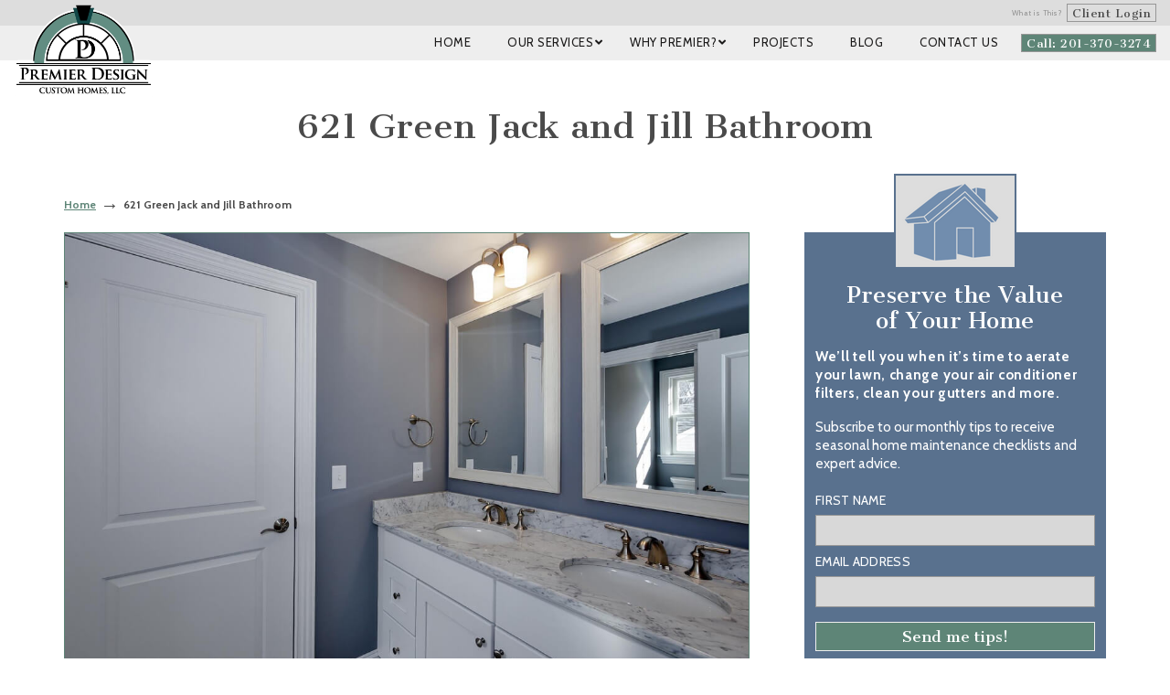

--- FILE ---
content_type: text/html; charset=utf-8
request_url: https://www.google.com/recaptcha/api2/anchor?ar=1&k=6LemIiwUAAAAALsDgsxxYZWhQncz8kRJV8b9fEGN&co=aHR0cHM6Ly9wcmVtaWVyZGVzaWduY3VzdG9taG9tZXMuY29tOjQ0Mw..&hl=en&v=PoyoqOPhxBO7pBk68S4YbpHZ&theme=light&size=normal&anchor-ms=20000&execute-ms=30000&cb=f3vj4at847hw
body_size: 49408
content:
<!DOCTYPE HTML><html dir="ltr" lang="en"><head><meta http-equiv="Content-Type" content="text/html; charset=UTF-8">
<meta http-equiv="X-UA-Compatible" content="IE=edge">
<title>reCAPTCHA</title>
<style type="text/css">
/* cyrillic-ext */
@font-face {
  font-family: 'Roboto';
  font-style: normal;
  font-weight: 400;
  font-stretch: 100%;
  src: url(//fonts.gstatic.com/s/roboto/v48/KFO7CnqEu92Fr1ME7kSn66aGLdTylUAMa3GUBHMdazTgWw.woff2) format('woff2');
  unicode-range: U+0460-052F, U+1C80-1C8A, U+20B4, U+2DE0-2DFF, U+A640-A69F, U+FE2E-FE2F;
}
/* cyrillic */
@font-face {
  font-family: 'Roboto';
  font-style: normal;
  font-weight: 400;
  font-stretch: 100%;
  src: url(//fonts.gstatic.com/s/roboto/v48/KFO7CnqEu92Fr1ME7kSn66aGLdTylUAMa3iUBHMdazTgWw.woff2) format('woff2');
  unicode-range: U+0301, U+0400-045F, U+0490-0491, U+04B0-04B1, U+2116;
}
/* greek-ext */
@font-face {
  font-family: 'Roboto';
  font-style: normal;
  font-weight: 400;
  font-stretch: 100%;
  src: url(//fonts.gstatic.com/s/roboto/v48/KFO7CnqEu92Fr1ME7kSn66aGLdTylUAMa3CUBHMdazTgWw.woff2) format('woff2');
  unicode-range: U+1F00-1FFF;
}
/* greek */
@font-face {
  font-family: 'Roboto';
  font-style: normal;
  font-weight: 400;
  font-stretch: 100%;
  src: url(//fonts.gstatic.com/s/roboto/v48/KFO7CnqEu92Fr1ME7kSn66aGLdTylUAMa3-UBHMdazTgWw.woff2) format('woff2');
  unicode-range: U+0370-0377, U+037A-037F, U+0384-038A, U+038C, U+038E-03A1, U+03A3-03FF;
}
/* math */
@font-face {
  font-family: 'Roboto';
  font-style: normal;
  font-weight: 400;
  font-stretch: 100%;
  src: url(//fonts.gstatic.com/s/roboto/v48/KFO7CnqEu92Fr1ME7kSn66aGLdTylUAMawCUBHMdazTgWw.woff2) format('woff2');
  unicode-range: U+0302-0303, U+0305, U+0307-0308, U+0310, U+0312, U+0315, U+031A, U+0326-0327, U+032C, U+032F-0330, U+0332-0333, U+0338, U+033A, U+0346, U+034D, U+0391-03A1, U+03A3-03A9, U+03B1-03C9, U+03D1, U+03D5-03D6, U+03F0-03F1, U+03F4-03F5, U+2016-2017, U+2034-2038, U+203C, U+2040, U+2043, U+2047, U+2050, U+2057, U+205F, U+2070-2071, U+2074-208E, U+2090-209C, U+20D0-20DC, U+20E1, U+20E5-20EF, U+2100-2112, U+2114-2115, U+2117-2121, U+2123-214F, U+2190, U+2192, U+2194-21AE, U+21B0-21E5, U+21F1-21F2, U+21F4-2211, U+2213-2214, U+2216-22FF, U+2308-230B, U+2310, U+2319, U+231C-2321, U+2336-237A, U+237C, U+2395, U+239B-23B7, U+23D0, U+23DC-23E1, U+2474-2475, U+25AF, U+25B3, U+25B7, U+25BD, U+25C1, U+25CA, U+25CC, U+25FB, U+266D-266F, U+27C0-27FF, U+2900-2AFF, U+2B0E-2B11, U+2B30-2B4C, U+2BFE, U+3030, U+FF5B, U+FF5D, U+1D400-1D7FF, U+1EE00-1EEFF;
}
/* symbols */
@font-face {
  font-family: 'Roboto';
  font-style: normal;
  font-weight: 400;
  font-stretch: 100%;
  src: url(//fonts.gstatic.com/s/roboto/v48/KFO7CnqEu92Fr1ME7kSn66aGLdTylUAMaxKUBHMdazTgWw.woff2) format('woff2');
  unicode-range: U+0001-000C, U+000E-001F, U+007F-009F, U+20DD-20E0, U+20E2-20E4, U+2150-218F, U+2190, U+2192, U+2194-2199, U+21AF, U+21E6-21F0, U+21F3, U+2218-2219, U+2299, U+22C4-22C6, U+2300-243F, U+2440-244A, U+2460-24FF, U+25A0-27BF, U+2800-28FF, U+2921-2922, U+2981, U+29BF, U+29EB, U+2B00-2BFF, U+4DC0-4DFF, U+FFF9-FFFB, U+10140-1018E, U+10190-1019C, U+101A0, U+101D0-101FD, U+102E0-102FB, U+10E60-10E7E, U+1D2C0-1D2D3, U+1D2E0-1D37F, U+1F000-1F0FF, U+1F100-1F1AD, U+1F1E6-1F1FF, U+1F30D-1F30F, U+1F315, U+1F31C, U+1F31E, U+1F320-1F32C, U+1F336, U+1F378, U+1F37D, U+1F382, U+1F393-1F39F, U+1F3A7-1F3A8, U+1F3AC-1F3AF, U+1F3C2, U+1F3C4-1F3C6, U+1F3CA-1F3CE, U+1F3D4-1F3E0, U+1F3ED, U+1F3F1-1F3F3, U+1F3F5-1F3F7, U+1F408, U+1F415, U+1F41F, U+1F426, U+1F43F, U+1F441-1F442, U+1F444, U+1F446-1F449, U+1F44C-1F44E, U+1F453, U+1F46A, U+1F47D, U+1F4A3, U+1F4B0, U+1F4B3, U+1F4B9, U+1F4BB, U+1F4BF, U+1F4C8-1F4CB, U+1F4D6, U+1F4DA, U+1F4DF, U+1F4E3-1F4E6, U+1F4EA-1F4ED, U+1F4F7, U+1F4F9-1F4FB, U+1F4FD-1F4FE, U+1F503, U+1F507-1F50B, U+1F50D, U+1F512-1F513, U+1F53E-1F54A, U+1F54F-1F5FA, U+1F610, U+1F650-1F67F, U+1F687, U+1F68D, U+1F691, U+1F694, U+1F698, U+1F6AD, U+1F6B2, U+1F6B9-1F6BA, U+1F6BC, U+1F6C6-1F6CF, U+1F6D3-1F6D7, U+1F6E0-1F6EA, U+1F6F0-1F6F3, U+1F6F7-1F6FC, U+1F700-1F7FF, U+1F800-1F80B, U+1F810-1F847, U+1F850-1F859, U+1F860-1F887, U+1F890-1F8AD, U+1F8B0-1F8BB, U+1F8C0-1F8C1, U+1F900-1F90B, U+1F93B, U+1F946, U+1F984, U+1F996, U+1F9E9, U+1FA00-1FA6F, U+1FA70-1FA7C, U+1FA80-1FA89, U+1FA8F-1FAC6, U+1FACE-1FADC, U+1FADF-1FAE9, U+1FAF0-1FAF8, U+1FB00-1FBFF;
}
/* vietnamese */
@font-face {
  font-family: 'Roboto';
  font-style: normal;
  font-weight: 400;
  font-stretch: 100%;
  src: url(//fonts.gstatic.com/s/roboto/v48/KFO7CnqEu92Fr1ME7kSn66aGLdTylUAMa3OUBHMdazTgWw.woff2) format('woff2');
  unicode-range: U+0102-0103, U+0110-0111, U+0128-0129, U+0168-0169, U+01A0-01A1, U+01AF-01B0, U+0300-0301, U+0303-0304, U+0308-0309, U+0323, U+0329, U+1EA0-1EF9, U+20AB;
}
/* latin-ext */
@font-face {
  font-family: 'Roboto';
  font-style: normal;
  font-weight: 400;
  font-stretch: 100%;
  src: url(//fonts.gstatic.com/s/roboto/v48/KFO7CnqEu92Fr1ME7kSn66aGLdTylUAMa3KUBHMdazTgWw.woff2) format('woff2');
  unicode-range: U+0100-02BA, U+02BD-02C5, U+02C7-02CC, U+02CE-02D7, U+02DD-02FF, U+0304, U+0308, U+0329, U+1D00-1DBF, U+1E00-1E9F, U+1EF2-1EFF, U+2020, U+20A0-20AB, U+20AD-20C0, U+2113, U+2C60-2C7F, U+A720-A7FF;
}
/* latin */
@font-face {
  font-family: 'Roboto';
  font-style: normal;
  font-weight: 400;
  font-stretch: 100%;
  src: url(//fonts.gstatic.com/s/roboto/v48/KFO7CnqEu92Fr1ME7kSn66aGLdTylUAMa3yUBHMdazQ.woff2) format('woff2');
  unicode-range: U+0000-00FF, U+0131, U+0152-0153, U+02BB-02BC, U+02C6, U+02DA, U+02DC, U+0304, U+0308, U+0329, U+2000-206F, U+20AC, U+2122, U+2191, U+2193, U+2212, U+2215, U+FEFF, U+FFFD;
}
/* cyrillic-ext */
@font-face {
  font-family: 'Roboto';
  font-style: normal;
  font-weight: 500;
  font-stretch: 100%;
  src: url(//fonts.gstatic.com/s/roboto/v48/KFO7CnqEu92Fr1ME7kSn66aGLdTylUAMa3GUBHMdazTgWw.woff2) format('woff2');
  unicode-range: U+0460-052F, U+1C80-1C8A, U+20B4, U+2DE0-2DFF, U+A640-A69F, U+FE2E-FE2F;
}
/* cyrillic */
@font-face {
  font-family: 'Roboto';
  font-style: normal;
  font-weight: 500;
  font-stretch: 100%;
  src: url(//fonts.gstatic.com/s/roboto/v48/KFO7CnqEu92Fr1ME7kSn66aGLdTylUAMa3iUBHMdazTgWw.woff2) format('woff2');
  unicode-range: U+0301, U+0400-045F, U+0490-0491, U+04B0-04B1, U+2116;
}
/* greek-ext */
@font-face {
  font-family: 'Roboto';
  font-style: normal;
  font-weight: 500;
  font-stretch: 100%;
  src: url(//fonts.gstatic.com/s/roboto/v48/KFO7CnqEu92Fr1ME7kSn66aGLdTylUAMa3CUBHMdazTgWw.woff2) format('woff2');
  unicode-range: U+1F00-1FFF;
}
/* greek */
@font-face {
  font-family: 'Roboto';
  font-style: normal;
  font-weight: 500;
  font-stretch: 100%;
  src: url(//fonts.gstatic.com/s/roboto/v48/KFO7CnqEu92Fr1ME7kSn66aGLdTylUAMa3-UBHMdazTgWw.woff2) format('woff2');
  unicode-range: U+0370-0377, U+037A-037F, U+0384-038A, U+038C, U+038E-03A1, U+03A3-03FF;
}
/* math */
@font-face {
  font-family: 'Roboto';
  font-style: normal;
  font-weight: 500;
  font-stretch: 100%;
  src: url(//fonts.gstatic.com/s/roboto/v48/KFO7CnqEu92Fr1ME7kSn66aGLdTylUAMawCUBHMdazTgWw.woff2) format('woff2');
  unicode-range: U+0302-0303, U+0305, U+0307-0308, U+0310, U+0312, U+0315, U+031A, U+0326-0327, U+032C, U+032F-0330, U+0332-0333, U+0338, U+033A, U+0346, U+034D, U+0391-03A1, U+03A3-03A9, U+03B1-03C9, U+03D1, U+03D5-03D6, U+03F0-03F1, U+03F4-03F5, U+2016-2017, U+2034-2038, U+203C, U+2040, U+2043, U+2047, U+2050, U+2057, U+205F, U+2070-2071, U+2074-208E, U+2090-209C, U+20D0-20DC, U+20E1, U+20E5-20EF, U+2100-2112, U+2114-2115, U+2117-2121, U+2123-214F, U+2190, U+2192, U+2194-21AE, U+21B0-21E5, U+21F1-21F2, U+21F4-2211, U+2213-2214, U+2216-22FF, U+2308-230B, U+2310, U+2319, U+231C-2321, U+2336-237A, U+237C, U+2395, U+239B-23B7, U+23D0, U+23DC-23E1, U+2474-2475, U+25AF, U+25B3, U+25B7, U+25BD, U+25C1, U+25CA, U+25CC, U+25FB, U+266D-266F, U+27C0-27FF, U+2900-2AFF, U+2B0E-2B11, U+2B30-2B4C, U+2BFE, U+3030, U+FF5B, U+FF5D, U+1D400-1D7FF, U+1EE00-1EEFF;
}
/* symbols */
@font-face {
  font-family: 'Roboto';
  font-style: normal;
  font-weight: 500;
  font-stretch: 100%;
  src: url(//fonts.gstatic.com/s/roboto/v48/KFO7CnqEu92Fr1ME7kSn66aGLdTylUAMaxKUBHMdazTgWw.woff2) format('woff2');
  unicode-range: U+0001-000C, U+000E-001F, U+007F-009F, U+20DD-20E0, U+20E2-20E4, U+2150-218F, U+2190, U+2192, U+2194-2199, U+21AF, U+21E6-21F0, U+21F3, U+2218-2219, U+2299, U+22C4-22C6, U+2300-243F, U+2440-244A, U+2460-24FF, U+25A0-27BF, U+2800-28FF, U+2921-2922, U+2981, U+29BF, U+29EB, U+2B00-2BFF, U+4DC0-4DFF, U+FFF9-FFFB, U+10140-1018E, U+10190-1019C, U+101A0, U+101D0-101FD, U+102E0-102FB, U+10E60-10E7E, U+1D2C0-1D2D3, U+1D2E0-1D37F, U+1F000-1F0FF, U+1F100-1F1AD, U+1F1E6-1F1FF, U+1F30D-1F30F, U+1F315, U+1F31C, U+1F31E, U+1F320-1F32C, U+1F336, U+1F378, U+1F37D, U+1F382, U+1F393-1F39F, U+1F3A7-1F3A8, U+1F3AC-1F3AF, U+1F3C2, U+1F3C4-1F3C6, U+1F3CA-1F3CE, U+1F3D4-1F3E0, U+1F3ED, U+1F3F1-1F3F3, U+1F3F5-1F3F7, U+1F408, U+1F415, U+1F41F, U+1F426, U+1F43F, U+1F441-1F442, U+1F444, U+1F446-1F449, U+1F44C-1F44E, U+1F453, U+1F46A, U+1F47D, U+1F4A3, U+1F4B0, U+1F4B3, U+1F4B9, U+1F4BB, U+1F4BF, U+1F4C8-1F4CB, U+1F4D6, U+1F4DA, U+1F4DF, U+1F4E3-1F4E6, U+1F4EA-1F4ED, U+1F4F7, U+1F4F9-1F4FB, U+1F4FD-1F4FE, U+1F503, U+1F507-1F50B, U+1F50D, U+1F512-1F513, U+1F53E-1F54A, U+1F54F-1F5FA, U+1F610, U+1F650-1F67F, U+1F687, U+1F68D, U+1F691, U+1F694, U+1F698, U+1F6AD, U+1F6B2, U+1F6B9-1F6BA, U+1F6BC, U+1F6C6-1F6CF, U+1F6D3-1F6D7, U+1F6E0-1F6EA, U+1F6F0-1F6F3, U+1F6F7-1F6FC, U+1F700-1F7FF, U+1F800-1F80B, U+1F810-1F847, U+1F850-1F859, U+1F860-1F887, U+1F890-1F8AD, U+1F8B0-1F8BB, U+1F8C0-1F8C1, U+1F900-1F90B, U+1F93B, U+1F946, U+1F984, U+1F996, U+1F9E9, U+1FA00-1FA6F, U+1FA70-1FA7C, U+1FA80-1FA89, U+1FA8F-1FAC6, U+1FACE-1FADC, U+1FADF-1FAE9, U+1FAF0-1FAF8, U+1FB00-1FBFF;
}
/* vietnamese */
@font-face {
  font-family: 'Roboto';
  font-style: normal;
  font-weight: 500;
  font-stretch: 100%;
  src: url(//fonts.gstatic.com/s/roboto/v48/KFO7CnqEu92Fr1ME7kSn66aGLdTylUAMa3OUBHMdazTgWw.woff2) format('woff2');
  unicode-range: U+0102-0103, U+0110-0111, U+0128-0129, U+0168-0169, U+01A0-01A1, U+01AF-01B0, U+0300-0301, U+0303-0304, U+0308-0309, U+0323, U+0329, U+1EA0-1EF9, U+20AB;
}
/* latin-ext */
@font-face {
  font-family: 'Roboto';
  font-style: normal;
  font-weight: 500;
  font-stretch: 100%;
  src: url(//fonts.gstatic.com/s/roboto/v48/KFO7CnqEu92Fr1ME7kSn66aGLdTylUAMa3KUBHMdazTgWw.woff2) format('woff2');
  unicode-range: U+0100-02BA, U+02BD-02C5, U+02C7-02CC, U+02CE-02D7, U+02DD-02FF, U+0304, U+0308, U+0329, U+1D00-1DBF, U+1E00-1E9F, U+1EF2-1EFF, U+2020, U+20A0-20AB, U+20AD-20C0, U+2113, U+2C60-2C7F, U+A720-A7FF;
}
/* latin */
@font-face {
  font-family: 'Roboto';
  font-style: normal;
  font-weight: 500;
  font-stretch: 100%;
  src: url(//fonts.gstatic.com/s/roboto/v48/KFO7CnqEu92Fr1ME7kSn66aGLdTylUAMa3yUBHMdazQ.woff2) format('woff2');
  unicode-range: U+0000-00FF, U+0131, U+0152-0153, U+02BB-02BC, U+02C6, U+02DA, U+02DC, U+0304, U+0308, U+0329, U+2000-206F, U+20AC, U+2122, U+2191, U+2193, U+2212, U+2215, U+FEFF, U+FFFD;
}
/* cyrillic-ext */
@font-face {
  font-family: 'Roboto';
  font-style: normal;
  font-weight: 900;
  font-stretch: 100%;
  src: url(//fonts.gstatic.com/s/roboto/v48/KFO7CnqEu92Fr1ME7kSn66aGLdTylUAMa3GUBHMdazTgWw.woff2) format('woff2');
  unicode-range: U+0460-052F, U+1C80-1C8A, U+20B4, U+2DE0-2DFF, U+A640-A69F, U+FE2E-FE2F;
}
/* cyrillic */
@font-face {
  font-family: 'Roboto';
  font-style: normal;
  font-weight: 900;
  font-stretch: 100%;
  src: url(//fonts.gstatic.com/s/roboto/v48/KFO7CnqEu92Fr1ME7kSn66aGLdTylUAMa3iUBHMdazTgWw.woff2) format('woff2');
  unicode-range: U+0301, U+0400-045F, U+0490-0491, U+04B0-04B1, U+2116;
}
/* greek-ext */
@font-face {
  font-family: 'Roboto';
  font-style: normal;
  font-weight: 900;
  font-stretch: 100%;
  src: url(//fonts.gstatic.com/s/roboto/v48/KFO7CnqEu92Fr1ME7kSn66aGLdTylUAMa3CUBHMdazTgWw.woff2) format('woff2');
  unicode-range: U+1F00-1FFF;
}
/* greek */
@font-face {
  font-family: 'Roboto';
  font-style: normal;
  font-weight: 900;
  font-stretch: 100%;
  src: url(//fonts.gstatic.com/s/roboto/v48/KFO7CnqEu92Fr1ME7kSn66aGLdTylUAMa3-UBHMdazTgWw.woff2) format('woff2');
  unicode-range: U+0370-0377, U+037A-037F, U+0384-038A, U+038C, U+038E-03A1, U+03A3-03FF;
}
/* math */
@font-face {
  font-family: 'Roboto';
  font-style: normal;
  font-weight: 900;
  font-stretch: 100%;
  src: url(//fonts.gstatic.com/s/roboto/v48/KFO7CnqEu92Fr1ME7kSn66aGLdTylUAMawCUBHMdazTgWw.woff2) format('woff2');
  unicode-range: U+0302-0303, U+0305, U+0307-0308, U+0310, U+0312, U+0315, U+031A, U+0326-0327, U+032C, U+032F-0330, U+0332-0333, U+0338, U+033A, U+0346, U+034D, U+0391-03A1, U+03A3-03A9, U+03B1-03C9, U+03D1, U+03D5-03D6, U+03F0-03F1, U+03F4-03F5, U+2016-2017, U+2034-2038, U+203C, U+2040, U+2043, U+2047, U+2050, U+2057, U+205F, U+2070-2071, U+2074-208E, U+2090-209C, U+20D0-20DC, U+20E1, U+20E5-20EF, U+2100-2112, U+2114-2115, U+2117-2121, U+2123-214F, U+2190, U+2192, U+2194-21AE, U+21B0-21E5, U+21F1-21F2, U+21F4-2211, U+2213-2214, U+2216-22FF, U+2308-230B, U+2310, U+2319, U+231C-2321, U+2336-237A, U+237C, U+2395, U+239B-23B7, U+23D0, U+23DC-23E1, U+2474-2475, U+25AF, U+25B3, U+25B7, U+25BD, U+25C1, U+25CA, U+25CC, U+25FB, U+266D-266F, U+27C0-27FF, U+2900-2AFF, U+2B0E-2B11, U+2B30-2B4C, U+2BFE, U+3030, U+FF5B, U+FF5D, U+1D400-1D7FF, U+1EE00-1EEFF;
}
/* symbols */
@font-face {
  font-family: 'Roboto';
  font-style: normal;
  font-weight: 900;
  font-stretch: 100%;
  src: url(//fonts.gstatic.com/s/roboto/v48/KFO7CnqEu92Fr1ME7kSn66aGLdTylUAMaxKUBHMdazTgWw.woff2) format('woff2');
  unicode-range: U+0001-000C, U+000E-001F, U+007F-009F, U+20DD-20E0, U+20E2-20E4, U+2150-218F, U+2190, U+2192, U+2194-2199, U+21AF, U+21E6-21F0, U+21F3, U+2218-2219, U+2299, U+22C4-22C6, U+2300-243F, U+2440-244A, U+2460-24FF, U+25A0-27BF, U+2800-28FF, U+2921-2922, U+2981, U+29BF, U+29EB, U+2B00-2BFF, U+4DC0-4DFF, U+FFF9-FFFB, U+10140-1018E, U+10190-1019C, U+101A0, U+101D0-101FD, U+102E0-102FB, U+10E60-10E7E, U+1D2C0-1D2D3, U+1D2E0-1D37F, U+1F000-1F0FF, U+1F100-1F1AD, U+1F1E6-1F1FF, U+1F30D-1F30F, U+1F315, U+1F31C, U+1F31E, U+1F320-1F32C, U+1F336, U+1F378, U+1F37D, U+1F382, U+1F393-1F39F, U+1F3A7-1F3A8, U+1F3AC-1F3AF, U+1F3C2, U+1F3C4-1F3C6, U+1F3CA-1F3CE, U+1F3D4-1F3E0, U+1F3ED, U+1F3F1-1F3F3, U+1F3F5-1F3F7, U+1F408, U+1F415, U+1F41F, U+1F426, U+1F43F, U+1F441-1F442, U+1F444, U+1F446-1F449, U+1F44C-1F44E, U+1F453, U+1F46A, U+1F47D, U+1F4A3, U+1F4B0, U+1F4B3, U+1F4B9, U+1F4BB, U+1F4BF, U+1F4C8-1F4CB, U+1F4D6, U+1F4DA, U+1F4DF, U+1F4E3-1F4E6, U+1F4EA-1F4ED, U+1F4F7, U+1F4F9-1F4FB, U+1F4FD-1F4FE, U+1F503, U+1F507-1F50B, U+1F50D, U+1F512-1F513, U+1F53E-1F54A, U+1F54F-1F5FA, U+1F610, U+1F650-1F67F, U+1F687, U+1F68D, U+1F691, U+1F694, U+1F698, U+1F6AD, U+1F6B2, U+1F6B9-1F6BA, U+1F6BC, U+1F6C6-1F6CF, U+1F6D3-1F6D7, U+1F6E0-1F6EA, U+1F6F0-1F6F3, U+1F6F7-1F6FC, U+1F700-1F7FF, U+1F800-1F80B, U+1F810-1F847, U+1F850-1F859, U+1F860-1F887, U+1F890-1F8AD, U+1F8B0-1F8BB, U+1F8C0-1F8C1, U+1F900-1F90B, U+1F93B, U+1F946, U+1F984, U+1F996, U+1F9E9, U+1FA00-1FA6F, U+1FA70-1FA7C, U+1FA80-1FA89, U+1FA8F-1FAC6, U+1FACE-1FADC, U+1FADF-1FAE9, U+1FAF0-1FAF8, U+1FB00-1FBFF;
}
/* vietnamese */
@font-face {
  font-family: 'Roboto';
  font-style: normal;
  font-weight: 900;
  font-stretch: 100%;
  src: url(//fonts.gstatic.com/s/roboto/v48/KFO7CnqEu92Fr1ME7kSn66aGLdTylUAMa3OUBHMdazTgWw.woff2) format('woff2');
  unicode-range: U+0102-0103, U+0110-0111, U+0128-0129, U+0168-0169, U+01A0-01A1, U+01AF-01B0, U+0300-0301, U+0303-0304, U+0308-0309, U+0323, U+0329, U+1EA0-1EF9, U+20AB;
}
/* latin-ext */
@font-face {
  font-family: 'Roboto';
  font-style: normal;
  font-weight: 900;
  font-stretch: 100%;
  src: url(//fonts.gstatic.com/s/roboto/v48/KFO7CnqEu92Fr1ME7kSn66aGLdTylUAMa3KUBHMdazTgWw.woff2) format('woff2');
  unicode-range: U+0100-02BA, U+02BD-02C5, U+02C7-02CC, U+02CE-02D7, U+02DD-02FF, U+0304, U+0308, U+0329, U+1D00-1DBF, U+1E00-1E9F, U+1EF2-1EFF, U+2020, U+20A0-20AB, U+20AD-20C0, U+2113, U+2C60-2C7F, U+A720-A7FF;
}
/* latin */
@font-face {
  font-family: 'Roboto';
  font-style: normal;
  font-weight: 900;
  font-stretch: 100%;
  src: url(//fonts.gstatic.com/s/roboto/v48/KFO7CnqEu92Fr1ME7kSn66aGLdTylUAMa3yUBHMdazQ.woff2) format('woff2');
  unicode-range: U+0000-00FF, U+0131, U+0152-0153, U+02BB-02BC, U+02C6, U+02DA, U+02DC, U+0304, U+0308, U+0329, U+2000-206F, U+20AC, U+2122, U+2191, U+2193, U+2212, U+2215, U+FEFF, U+FFFD;
}

</style>
<link rel="stylesheet" type="text/css" href="https://www.gstatic.com/recaptcha/releases/PoyoqOPhxBO7pBk68S4YbpHZ/styles__ltr.css">
<script nonce="ue_5_w_MAI_3JGAIvZ8LdA" type="text/javascript">window['__recaptcha_api'] = 'https://www.google.com/recaptcha/api2/';</script>
<script type="text/javascript" src="https://www.gstatic.com/recaptcha/releases/PoyoqOPhxBO7pBk68S4YbpHZ/recaptcha__en.js" nonce="ue_5_w_MAI_3JGAIvZ8LdA">
      
    </script></head>
<body><div id="rc-anchor-alert" class="rc-anchor-alert"></div>
<input type="hidden" id="recaptcha-token" value="[base64]">
<script type="text/javascript" nonce="ue_5_w_MAI_3JGAIvZ8LdA">
      recaptcha.anchor.Main.init("[\x22ainput\x22,[\x22bgdata\x22,\x22\x22,\[base64]/[base64]/[base64]/[base64]/[base64]/[base64]/[base64]/[base64]/[base64]/[base64]\\u003d\x22,\[base64]\x22,\x22ScKfEsOSw7ckDcKSJ8OVwq9VwrARbiRrYlcofMK0wpPDmxPCgWIwMV/Dp8KPwq/DiMOzwr7DkcKmMS0vw7UhCcO8MlnDj8KSw7tSw43CnsONEMOBwrTCgGYRwoLCk8Oxw6lBHAxlwrHDm8KidyFzXGTDsMOcwo7Dgx5vLcK/wpLDncO4wrjCpMK+LwjDj2bDrsOTKMOiw7hsVmE6YSbDtVpxwoLDv2pwUsO9wozCicOqajsRwpYMwp/DtS/[base64]/[base64]/CnCzCo8OIwr7Do8OWe3psworDrcKpYXbClMOjw7lyw7tSdcKWBcOMK8KOwrFOT8OCw7Jow5HDoW9NAjh6EcOvw7puLsOaTQI8O2MfTMKhSMOHwrESw7EmwpNbXcOGKMKAAMOsS0/CmgdZw4Z6w4XCrMKecD5XeMKEwoQoJX7DuG7CqgLDnyBOEj7CrCkOVcKiJ8KdU0vClsKGwp/[base64]/[base64]/[base64]/[base64]/CszHCilxuBMOAcUN7w7XDrCfCmsONwpUow71Lwp7DgsO5w6ZSQnnDjsO1wobDtWvDssKVdcKpw6bDt2/[base64]/RsO2w7jCgU/[base64]/CqsKCZhrDlXvDgRkdcxXCisKAc1dsw5HDtkzDmDvDnUhlw7PCksOewqPDsBljw6EhTsKVGcKyw4fClsOLacKNYcOywqXDl8KRKsK1IcOrCcOOwrzCn8Kzw6EywpDDpQ8kw65twqIfwrkjwq7Du0vDvRfDksKXwr/[base64]/BcKLdcKSwrY5ChFGagTCu8KKc8OOQcKuJcK1wrDDgkbCqSXDj3N8dw0vMMKQchPCgTTDp3nDn8OjC8OTcMOywrRPXnrDpsO2w6zCtsKdI8KbwppJw4TDs2jCoQxwHV5dw6/DgMO1w7DCuMKFwoh8w7dpD8OTOkrCvMK+wrs6w7XCiHjCqgU0wpbDuiFcaMKlwq/[base64]/DhsKQQMOESDF1IAoKwrDChVrCgsO5wpXCvcO8E8KHEg3CiTcpwrvCp8OjwozDmMKiNWXCmFUdw4rCssK/w4l5fDPCvGgxw7BWw6rDtWJHB8OHZjHDncKOw5ZHKVJ7e8Kcw407wpXCk8KIwqEbwrXCmggXw4cnBsO5BsKvwqZ0w5HDtcK6wqrCqm9cHwXDn3pTb8Oyw6nDjT04D8OMHcKqwr/Cr0lCcSfDm8K7Jw7CgTw6L8Kdw5vDg8KNbUHDq3DCnsK7McOCDXrDnMOWP8OYwqjDjRtKwpDCvMOFYsOTTMOIwrvCtS1QXBvDogLCtU5Mw6YJwovCucKqA8KtesKdwoEUfkhuwofChsKPw5TCnMOFwoMKM0NGLsKPD8OMwrpPUwNkwrNbw7/DmcOiw7oswprDji9PwpfCr2sjw5DDpcOnAnnDjcOSwoZPw5nDkR/Ck0LDu8Kww6NrwqvCoG7Dk8OSw5Ypd8OkVHDDvMK3wo9bPcK2PsKhw4Rqw48iTsOuw5luwpsqXRPDqhg2wqUxW2PCh0AqFFvCpUnCvxURw5Qrw6HDpWt6e8OMXMKvORrCkcOpwrXCi35+wpPDncO5AcOxG8KheVskwo7DuMK7AsK6w6kjwqEYwr/Dqg3CrU47PGY8TMOsw7ITMsOhw5/ChMKbw4kXRS8VwqbDugXCk8OiQF9HCE7CuwTDngAiRFxdw5XDgkNYUMKCF8KxCRfCr8OWw63DrDnDmMKZPGLDpcO/woY7w5EAUiV5fhLDmMOtOMO3cVxzHsOLw6VOw47DtyLDmgYcwpPCucKNC8OIEUvDry9xwpRWwpnDqsK0eF/CjFBgDcO/wqrDhcOkRMK0w4fCu1fCqTA+TsKWTyduUcK+U8Kiw4ABw4JwwpXCkMKLwqHCv0wZwp/CuRZPF8OWwpo8HcO8CUAwYMOxw57Di8OKw77Ct2fDgMK3wobDoEXDtlLDqwTDtMK1JXjDnArClQLDjhI7wqt5wo91w6HCiDMfwoTDpXtVwqvDqBTCkkLCqxrDu8OCwpg1w6jDqsKaFQvChUXDnwVfIXnDpcO8wqXCv8O/[base64]/[base64]/w6ouCsKQbw7Cl8Kiw6DCqQbDp8OES8KSwrdHMjMUIzhPJDpdwpjDlsKPUVI2w7TDizQGwrduScK2w6vCgMKHw5PCn0YDdBIMdBJeGHULw6vDnCMRXcKKw4I4w7/DpRVlTMOUEMOJUsKbwq7CrcO5cklhfS3DskwtEMOzC27ChiFFwpfDqMOVUsKFw7zDqnLCjMK2wq5swoxKY8K3w5fDssOuw4VUw7XDncKRwqTDnRTCog7Cu3TDn8KQw5bDjirCucOcwq3Dq8K/B2oYw4p4w55nTcO8aAHDtcKYZHbDu8OpLmXCnjbDpcKtIMOMf1Ynw4XCsxQaw49dwp08wrvDqx/DgsKLScKRwpgPFyUZNsOnfcKHGFDCq3h0w40bQ3hjw5LCgcKFfHvCnWjCuMK+EkbDuMOVRkxkAcKyw6rChQJxw7PDrMKhwpnCkn8lT8OoSx83dARDw5IecBx/eMKtw7lkFlpMD0HDt8KZw5HCvsO7w7whWEs4wrDCr3nCniXDhcKIwqk1DsKmBF5Dw6tmEsK1wpUuIMOowo8Iwp/Dow/CpMO5HsOBd8K7PcKPWcK/b8OmwpQeBhfDq1bDoRxdwqIvw5EhKw1nGsKjI8KSEcO0dsK/[base64]/[base64]/TxwOwrw/AMOsw7FRKsOlIMOBwp1OOEpnw4LDtMKfWxbCssKlwo4rw7TDqMOow4fDvWDCpcOpwoZtGsKEaGTCjcOlw57DnTRFJ8OWw7J1wrfDohhXw7DDmsKqwo7DosKVw4MEw6fCpsOYwqdGURtWJlc6SSbCsDhVNHQCcwwiwqM/w65YdsOvw68gIyTCp8OiQsK2wqUmwp4Ww53DvsOqOC9+PXrDs0cawpzDuQwfw5HDscOPVsO0AB/DssOIRE7Ds04GV0PCjMK5w5E0esOXwp0QwqdDwq59w6TDicOUesKQwpsrw6M2bsOoIcKew4bDqsK2AkJXw5TCiF81cUFRV8KpYhUswrnCpnLCkQRtaMKsZcK1ViTDimnDhcO2wpDCicOfw7p9KkHCu0RjwoJsCwgtFsOVQQVUBF/CsDBgA2FrUy5NdhU0dQ3CqBotAMO3w6hXw6vCvMOUAcO8w7w9w719aUvCg8OewoJbNgHCpQAzwpvDt8KkMMOYwpdtEcKHwpHCo8Odw73Dgw3ChcKHw5xgbRLDgcOIR8KbAsO9eDVUHD9BHijCisK/[base64]/CgVbDtwvDqg0HfxLDgcOCwqwrAsKnw5IJNMKJasO1w7YfZCnCgRrCuGrDpUrDtcOTIhnDvFxyw6nDpi/Dp8OfBHFEworCp8Okw7l6w4J3CERufAQtF8KRw6Jbwq0Ww7DCohJqw7Mfw75mwog2wo7CisK7LsOOG3YZO8KowpoPHcOEw6zDvMOYw5hcdcObw7Z2DkdZTcO5bUbCr8KRwqhAw7Jhw7HDocODK8KGYXvDpsK5wrY/[base64]/DmMOZAw7DqGojw5/[base64]/eGnDlcO1RlNEwqxVw7J6wqUpwqtkXMKCEcOBw4w/wogjAcKnLsKGwqw7w7DCoQlcwo9Iwo/Dt8Kpw6fCjDNHw4/Cq8OBZ8Kfw4LCt8ONwrUfFRZuX8OvVcK8CjMiwqIgIcOSwqPDihduJwDCqMKowrFYasK0YQLDuMKVE2VVwrNuwpjDgUrCjUx4BhLDlsK/K8KEwpMFZBNeEAA7QsK5w6dVPsOqM8KfGiNEw7bDk8KawqYZA2/ClxbDpcKNHDlZasOpET3Cr0DCqntYbTwPw5zCgsKLwq7Cn1HDlMOowo4oBMO7w43Djl/[base64]/wpl9bMOeU1zCi8OdZlN1dcK1w7RyPFwyw68YwqLDo0EccsKXwo4Fw4U2GcKXXcONwr3DnMK/el3CgCDCp3LDsMOKDcKGwrQzHn3CrDDDpsO3wqnCqcKpw4jCnmzCssOiw5/[base64]/w4zDscO8w64twoXCjifCklYzwpDDpQPCqcOkJFhqegnDjl3Ch1QuXG5Zw4bCpcOQwpPCq8KxDsOdKGAowpxbw7lWw7jDncK1w4V1OcOLbUkVC8O7w4oTw5ImbCtrw60XdMKMw5BBwpDChMKxw7IZwq3DgMOEXMOjBsK3ZcKmw7/[base64]/DuBwKw73DkiXDhAVzIWopw4JfXcKvIMKTw4Qfw5szKMKZw5zCoXvCuB/CgsObw6PCv8OMXgrDhyzCgi5UwpQbwpdLDyIdwoLDncKHKE1+WcOnw4pra3YiwpcIBh3CjwVRQsOyw5Q0wrdXesO7SMKKDS43wobCgx5QChEzZcO9w6Q9TMKRw5bCs34mwq/[base64]/B8OpHnB+wqnDjnrDiMO/fgfCrcOeZmQhw6LDtSXDm0fDo1E8wrFPwo4jw4F/w6fCjiTCpjfDpVN9w78Cwrsow7HDr8OIwozDmcO/Q3LDv8KsGi0jw6hHwpN+woxXw7MMNGxCw5DDjMOTw5DCjMKRwoZAKkZvwr1sfEzCpsOnwq7CtMOdwr0Gw40PN1VLDndzfERIw4FIw4vDmcKXwpHCqibDuMK0w6/[base64]/DtU3Csw3Dn1QcwrXChlzDqh7CmWkmw4pQCy1bw6rDrjLCuMOxw7LCgDHDlMOgC8OtEMKUw4AAO0M/w7grwpo9TDTDlGvCkXfDuiHCrAjChsKeJMOaw7MHwo3ClGbDpsKhw7dRwpLDocOOKFZSAsOtYcKdwoUtwqkQw74SKlfDqzHDm8OOGiDDu8O/b2lSw7opSsKsw6k1w75me1Y4w6DDghzDkSbDusOXNsOpBGrDuGlnRsKuw6XDl8OLwoLCpylkAi/DoXLCuMKiw5DDkAnChhHCrMOfaRbDrkzDk37DszrDqR3DkcKOwr5CW8KadXbCrFtxBXnCq8KOw5YJwpgDPsOUwpd1w4HCpsOGw6Bywr7DlsKPwrPCk27DoUhxwprDhgXCiy0kUWJBeF8FwrNeHsOywqMrwr9hwrzDkVTDmi5pEXRzw5DClMO3HAU/woLDvMKsw4PDu8OaChrCjsK3WWbCmzLDknjDtcK+w7XCrR1RwoMndD16AMOJJTfDnkIQUXXCn8KZwozDlcK0QDjDlcOBw40rIMKCw7PDusOiw7/ChMK3bsO6wr9/w4UowpHChMKDwoXDoMKswo3DmcK4wpXCnBpdDxvClsOdR8KoF0ZpwolfwpLCmcKXwpjDlxnCtMKmwqnCgS13LWsvJkHCv0jDsMOuw41/[base64]/DksOtaMOmwonCvC7DuhRuwobDrcKww4HCvzDDjCHDoMKDE8OHPBF2aMKMwpbDr8KGwqgfw77DjcOEZ8O/[base64]/[base64]/w5EGFXzDmMOhw6NIAMK7w7pUQMOvRGrCjXvDuWbCpB7CqBXCvR12fMORe8OJw40nG0snHsKpw6vCrxAvAMK4w6VHXsK/P8O0w41wwrkIw7cAw7nDqxLCh8O3TcKkKcObIQvDj8KtwrxzAmfDnH5iw6hEw5TDtHIcw6xmWkVaTmbCiTMwHsKNJMK1w7d3TMOHw7jCkMOZwqd3PBfChcKkw5fDksKUb8KYBihON2wGwoAew6EHw4lXwp7CvS/CicK/w7IUwrhWH8O5aw3CrB0WwrXDhsOSwq/CkmrCv30QNMKZIcKGKMOJNcKFD2PCqyUkMx4ee0LDkDVUwqLCg8OxZcKXw5oSeMOoFMK6ScK/Tk1gb2FZcw3CsnhJwpwpw6TDpnkqdMKxw7XDpcOBB8KUw49MQWEPLsOJwr3CsTjDnTbCocOGaRBPwok1wrpWasO2Xm3CicOcw57CpC/CtWpUw5XDnmvDoAjCuEJgwp/DscOgwqckw5ElP8KLOk7CqsKGEsOBwojDqxswwpzDusK5IWkSHsONKWQfZMKafi/Du8KPw4TDlUtgaAwAwpTDncO0w4pgw6rDsF/[base64]/CjyFSwpXCoMOnZsKcDcKbQHsAw6c2w7kuw7oVCnADa2HDoA/CjsK2JBU3w6rDocOwwoLCkj9Ew64Iw5TDnjDCimFTwqHDuMKeKsOZFcO2w6pqEsOqwrE5w6bDscKKKBtESMOsGMKUw7XDo0R8w4tqwrzCnH/DonY2TMKhw5ZiwoloWwXDicOsYGTDplRjYMKNPlXDiEXCq1zDtwUROsKvDsKJw5rDusK2w6HDjMKsWsKnw63CiwfDt0zDiiVXwpdLw7c6wrNYIcK6w4/[base64]/[base64]/Dry/CkcOFR8OGfznDqMKkVsKWw78KfAg6IkoxRsOnO17CicOQT8Ksw4rCqcOhG8OrwqVXwqLCpcKvw7MWw64qM8OFIgN7w49+H8Oxw4ZRw58XwrrCkcOfwqTDiSzCicKSSMKYLipGdV54S8OOX8K/wo1yw6bDmsKiwpDCkcKLw5DCllVWQxQ/[base64]/[base64]/CoMK4wpTDlE99wq0nw5d7wodkaWfDoCnDgsK0w6/DncKhTMKKE2EiTgvDnsK1PTLDuW0hwq7CglNGw7AZAWZLfjNywpPDv8K6fwo/w4rCsVhYw5wjwobCk8ORVSnDlsKswr/DlmjClzlEw5XDlsK3V8KAwovCscO1w49Qwr5jNMOhKcKMIsOXwqvCkcK2w6PDpU3CpSzDnMO4TMO+w5rCtsKdFMOAwqU9XB7CuQ7CgEVEwrXCnjt9wpHDtsOjd8OTdcOjMCDDgUDClcOiKcOOwoFrw5/CkMKWwonDsigNGcKILH3CnnjCs1jCikzDils+wo8zJcK0wpbDpcKMwqBUSGLCvk9kJUDDrcOORsKbdBdOw5EGd8K5dMOBwr7ClcO2BC/DgsK5woXDlwVjwqPCg8KREsOkfsOAH3rChMKuacKZXwwFw6k+w6XCiMKqI8O8ZcOzw57CvHjCjQ4lwqPDlx/DtTlUwqnCpw0sw5VUX0Mrw7gCw4YOMBzDgzXCsMO+wrHChF/[base64]/Cp8KOwoNEwqnCvCjDvnldOTpkQBbDrcKkw4tmU0IEw4TDrcKZw6jChUDCh8OhATMEwrXCmE91H8O2wp3DhcODU8OSWcONwprDl1NcEV3ClBjDocO5w6nDkEfCvMKLJR3CvMOdw55geynCkk/DhwPDu3jCvXN3w4rDnz0GdjU7FcKodkBCQi7ClMORHHAuHcOKMMOdw7hfwqxTC8KdO1FvwqLCtMKvNxbDkMK3LcO0w45PwqE+UAxBwoXCmjvCoSh2w4sAw40tEcKswoIVaHTCu8KzWAsSw5fDuMKaw5XDgcOuwrXDh2PDng3CnlLDpmnDisKFWW/Cj0MzBcKqw6h1w6vCn1bDm8OsIWvDukTDgsO9Y8O2NsKrwrXCkEYKw7w4wp00PsKtwoh3w63DuS/DoMKaE3DCmBkqQcOyC3jDj05gRVp9Z8OuwoLCgsO8woBONEbDgcKxVQZtw5U8FFTDnVLDlcKQZsKVf8OpTsKSw43CjgTDm3rCk8Ktw6dpw7h7BsK9worDrCvDglTDpXvDuFPDhgTCj0DDvAE/Un3DpztYST5hasKKYh7Ds8OswpPDqMK2wp9Mw7wSw77Dvk7CgEFEa8KKZywxelzCvsO9EEDCu8O8wpvDmRpTCVrClsKJwp1NTMKLwoccwpwsO8KwSBckEsKZw75uTVBgwrQUT8OUwrEMwqNmEcOKRD/Du8Okwrw1w6PCksOQCMKIwqZqSMKWDXPDuXDDjWjClkJvw6ovRy9yHgLCnCwsK8KxwrBqw4DCt8OywovCn3A1MsOUWsODXnZgLcOCw4Yqwo7Cny12wp4uwo0BwrLDhhhxBRdxEcKrwrzDsTnDv8OBw43CiXTClCXCmUYcwqjDvgdVwrvDrDQGa8O4Q04xE8K+VcKWNA/DsMKKIMOwwr/DvMKnERFgwqtQSDd+w79bw7jCucO6w53DjTfDjcK1w6V1U8O3ZX7CqMOKW3h5wp3CvVbCo8K5OsKgZ1VtPzbDucOCw6XDk0PCkR/DvcOAwpwbLsOgwpzCuyXCowkKw7VuFMKqw5fCs8Kvw7PCgsK8fwDDmcOIA3rCnEhQAMKLwr4ofl5dfSNkw4YXw54CYFYBwpzDgsOgUFDCvQMkacOUN0XDuMK0JcOow50QRXPDncKIJEvCq8K/WGdJT8KbH8KkIsOrw47CosOewohCdsKXXMORw7wubG7DksKCc1rDrz1Gwp0zw69dEEvCgEQhwoQ9ajXCmw/Cr8OhwqUww4h8XsK/[base64]/[base64]/[base64]/DjcKqw6ZLc1V5UXtAw7JywoJWwrXDrcKLw4XClDHClyNrTsOEw6x4NwXCnsOZwqB0BhNbwqA+esKAYCjCsFkQw5/DvFDDonUjJ2krPiLCtxoewo/DusODcAtyHsKzwrkKasOmw6TCk2wFCXM+TsOSKMKKw4fDnsOFwqBUw63ChirDu8KWwosPw7hcw4g7bUDDtEosw6nCvEnDpsKGWcKUwpQ4wo/DusKTPMKkfcKhwo8+TErCoEFKJcKvDsOWH8KiwpQRK3LDgMOOZsKbw6LDlMO0wrosIzNVw4bCscKBPsOcwpQvfmvDrQHCgsO4a8O+AGkBw6fDosKNw6I+S8KBwqxpH8OQw6BiDcKnw4FYd8KfPzczwoBHw4vCgMK/wpnCmsKoX8KHwobCn3Jqw7rCjinDp8KUfMKTMMOCwo5HA8KbG8OOw510VMOzw6bDj8O5dUR5wqtmE8OEw5F0w5dew6jCjwHCn2/[base64]/bwQSKsKPBHYQw7/CmsOSbsOUN8OiRMKRw7fCqQwKO8O8UcOLwqp6w6rDmTXCuATDosO9wpjCvmMDIsKRTRloGQ/[base64]/bcOZwpLDpsKjMMOMwovChi08wprDl2JLI8O0wrLCpMOVOsKNAcOdw45cWsKAw59tQcOfwr/[base64]/CqsKrwrEhw7vDqMKHUsO1TA7Do2fCuMOVw7DDt0oFwoDCksOtwoHDlHIIwq5Vw6UBAMKlI8KAw4LDpnVlwo0xwrvDgScrwqDDucKPXxbDjcO9DcOmJTI6L0vCkAF5woLDsMOxCMOmwqbClMOZBwIcw4VNwpY+S8OWBMKEHzIEBcOffXk1w68GAsO/w5vCkFMKdsKJZMOIG8K7w7MEw5oVworDm8O7w4vCpigEW0zCsMK7w68zw7giNinDijvDgcKPES7DicKywr3Ch8KAw5bDgRElXkQBw612wrHDsMKBwqUJMMOiwqDDgBsxwr/DiF3DtmbDu8Kdw7sXw64pQ2JVwpJJGcOMwpcwaibCpQfCqTclw5ddw5R8PkrCpBjDiMKbw4Y7LsOawrXCmMOacTpdw5hudy0Nw5cWIcKXw79nwotrwrw0CMKiAcKGwoVMYRVIDHzCjD1pHm/[base64]/FiHDvMOfwp7DgDPCoMKfS0Qvwqp9HgDCkyJCwqNuCsK2wrBOMcKgQx/Cn15swoQKwrfDp1hYw51IecOUDArCuwfCqC91KEoMwrJiwpDDk21BwoNPw4d4QQ3CgMOcB8OHw47Cil83SAF2TTjDoMOQw7DDuMKaw650U8O+azNKwpTDj1Nlw4fDtMKHLi/Dv8KvwqkfJ37ClhtUw5QFwpvClnY/QsOvPHRaw7QkKMKqwq0KwqldR8O2XcOdw4JeEyvDilPDqsKLBMKgNMKuN8KXw7vDlMKwwoIcwpnDtVwjw6rDjz3Cm0Nhw4hMBcK7ASvCgMOPwpLDj8OpYsOHdMK+EWUew7tkwoInN8OTw5/DoUTDvmJ3PMKSPMKbwoPCrsKgwqjCjcOOwrrDocKvWsOLIgAFNcKYDXDDlcOqw7IJQRIkFVPDqsKJw4PDgR1ew6pOw4ItPRzDkMK9wo/CnsKzwoscMMKgwrXDqk3DlcKVQy4twpLDhWwnG8Kuw5sPw6ZhX8KrbVpSfUA6w4E8wrjDvwATwovDisK9BkbCm8K5woTDg8KBwpvClcKTw5Zqwr91wqTDvi0Dw7bCmHQYwqHDtcK8wrVLw7/CoyZ5wqrDiGnCt8Kwwq4uwpUkWcOLXjVwwoXDmwvCp3TDsETDuXvCjcK6A1twwqgCw73CpxrCqcOVw4wQwrxXPcKlwr3Ds8KCwo/Cjxw3wqPDiMOMFhw5wonCqGJ0S09/w7TCumAzGkbCuSfCoG3Cr8KmwovDh3HDkVzDkcKUemZRwqbCpMKwworDn8OXO8KfwrM8ayfDgTltwq3Dh2oDU8K6TMK9ZyPCusOOKMOlcsOXwoBFw7TCoFHCtMKoVMK/esOWwr0lLMOWw7VdwpvDocO1c3QWScKLw79Yc8K6XWPDvsKswpZUeMOYw4nCpzvCmQcawpEvwqh1U8KobcOOFRLDgkJAJsKjwpvDv8OOw6rCusKqw5zDhQ3CjlDChsK0wp/[base64]/DoMK7OsOGwoxIwo7DnsK7w7XDoUVBYcKIOsKsw5bCt8KiPltRekPCk3xTwrbDqjgPw6XChUzDpk5Ow6wuT2zCvsO1woYMw4HDsm9FHsKCOMKlNcKUVxl1P8KofsOEw61zehvDiXrCu8K9RTdlBRoMwqISJMOaw5psw4bCk0ttw7DDiA/Dv8OTw5fDgxjDlx/DryZ9wobDixc0WMO6EkbChBLDqsKDw5QZKzZOw6ERJ8OTUMKUA3gpCxjCklfCmcKYCsOMH8OSYl/CosKaRcODRm7Cm1bCncK5D8O8wrnDryUsbQEXwr7DnMKiw4TDjsOjw5vCkcKUSglSw7rDilDDjcOTwrQPD17Cu8OMUg1uwq3DmsKbwps/wrvCgCkxw58iwql1dXfClAZGw5DDuMOyFcKOwp9MaxFzYRPCqsKaTUzCqMOOQ01dw6TChUZkw7PClcOGCsOdw7vCgcOUTjozAsK1w6EsfcKTNVFjYMKbw7PClsOBw6zCj8KXEMKew54KBMKhwrfCuhHDqsOkTkHDiww1wr1jwqHCkMOBwr10bVvDs8O/[base64]/DuyJlYwcHBm7CtMKWG8OSI0FAKGzDsDFZLCscwqcfUVHCrAwwOwrCjgJ2w5tawoRnN8OifsOSwoHDjcOLRMKZw4MAFiQ/aMKUwrXDnsOjwqB7w6UKw77Dl8KRa8OKwpsAS8KJw6Yjw5bCvMOWw5NfX8KRCcOGJMO/w4Rmwqlzw4FGwrfCggU7wrTCqsOYw70GGcKSKwnCkcK+aXHCglzDm8OAwqTDjChyw6PDm8OLEcO4JMOqw5Ekey0kw7/DmMOew4U1SXPCkcOQwpPCljtsw5zDgcOjUAjDvMOfASfCt8OULR3Cs0tAwoXCsyTDolN9w4leS8O4AUJ/wpzCpMKPw7/DuMKPwrfDpGFPKcOYw5/CscKWBER8w5DDu0ZWw6HDtnVIw7/DvsOUDm7DrUjChMKxD3Z2w5XCncK9wqVwwqnCnMKJwpQvw6nDjcKfM0pxVy5obMKdw4XDoUQYw5oHQGTCqMKvOcOkKsOBAgFHwoPCihtgwonDkhbDk8Ozwq4xcsOOw79JT8KnMsKXw6tSw57DisKzcT/Cs8Kswq3DvMOdwrDCg8KkXhgaw70HZ3vDrcKvwoTCqMO0w6vCm8O3wozDhy7DhEgUwr3DusKmG1pzWh3DpRZawonCmMK0wqXDui/CvMK1w61sw4DCl8Krw5FJesKZwoHCpD/DiGzDskBkXD3ChU0RVAYnwodrX8OyeAAEWCHCi8OEw6ddw5xbwpLDjSjDlHrDgsKowqfClcKZwoQxAMOef8OfC2BAPMK5w5fCtRZvFWzCjsKPf3TDtMKowqcSwoXCii/[base64]/[base64]/w45pwrbDrsKOw47DmV0gw6TCg8Kww7N1wpdQJMOPw6nCs8K8ZsKIDMK5wqHCu8Kww4pXw4HCmMKJw7paQMKcZ8OSOsOBw7DCoUDCosORLBLDmVHCsXAnwoLCj8O2U8O3wo0fw5w1P3gvwpMVVcKTw48KCGoowocOw6fDg1/DjMKoFWEEwoPCqDNxAsOuwr3Dh8OAwpHCkkXDhMKcaSdDwpjDs2BEP8O3w5lCwqDClcOJw4lnw6J+wpvCrmpMWjXCjcKzDwZXw6XCu8K+JzhDwrPCs3DCrzkFPjLCvHQxZkjDvknDmTkNL0fCl8K/[base64]/CqcOXcMK9NMOWw7gSwqNzwqgNF03DlsO1cMOIw7I7w74owrEzL29gwotfwr0+V8KOAn1Yw6vDvcOPw5zCosKZRx/CvXbDrgrDtWXCkcKzIMO2FwfDtcOuJcKNw6BMSC7DnFrDqRnCpVIWwq/Csgc6woTCq8KMwoF2wqZ/DAPDr8K6wroNGX4gbsK6w6XClsKQe8OSR8KrwrYGGsOpw5XDjsKyBDlnw6jCq35Wfzcnw4DDgcOLDsKwShbCind5woJKPmjCpcO/[base64]/[base64]/DnW9Ow7Z4DsKswrpQakHDn8KOcw44w6FidMOfw7TDlMKOHcKSUMKsw5vDnMKZVSFnwp0wQsONS8OwwrHDsV3Cl8O9w7DCnVQ3YcOsexLDvzhOw6RLWnBPwpvCiE1fw5PCssOhw5IXdMK/wqvCnsKTC8O4wqfDmcOEwq7CmDTCqWRBRlXDp8O6C1p5wo/Do8KRwrkZw6fDicOGwrnCiEwSZFsXwrkYwoDCgwEEw6c5w4Umw7HDjcKkXMKlL8O+w5bCjcOFwovCnTg/[base64]/CnGDCtVnCtMKswqzDvyUMwrbCkMKwwrMRVMOqw6IKDhPDlR4cGMKww4kLw6bCp8OHwo/DjMOTDDvDrsKswqXCpjXDp8O/NsKZw6bCpcKOwoHCjAMbP8KeX3NxwrwAwrFywqkhw7paw77DqEMPA8O7wqxwwoRDJXQUwqzDpgjDu8OwwpvCkQXDvcKqw43DoMONS1p3HU9iPmlbK8OFw7nDlMKow75ANVRKN8KQwpoCTHDDrltqSkXDtgF/KVoMwpzDpMKgLTt1wqxKw5pkwrTDugXDqsOvN2LDmMOlw4JmwpgAwrQtw7rDjS1LJMKEUcKDwrkEw4Y6BcO5UCs2EGDCnyvDpsO0wpXDpXF5w7jCtFvDt8OFE1fCo8OrM8Kpw7k4JV/DuGJSWEnDgsOQQMOLwqw0wolBETA+w7vCo8KbGMKlwqFCwpfCiMKHUcOGcA0xw6gIdsKIwqLCoTvCr8O/NMOyDErDhyctLMO0wqZdw6bDlcO+dk0GESVNw75cw68JCsKSw4UQwrXDhRxBwqnClQxGwp/CmFIHTcOIwqXDjcKHw4PCpytfIxfCjMOWX2lOcMKEfnnCmWXDo8OpaCPDsCYhCQfDoDrCh8KAwrjDksODMUjDjigMw5DDvCQCwp/DoMKkwqx8wr3DvioKbxTDr8Knw5h7FsOjw7bDuVXDgcO+eQ7Co2lMwqDCiMKFwr56wrpBbMOCEk9TDcKKwqlWOcOMWsOyw7nCksOXw7bDryISOMKLT8KPXwDChFdPwpoSwpcEXcO5wq/[base64]/LsOHwp/DvcK/L8KkMMOVw6dHw68WwqHCvgfDvMKUE3BFU2HDvDjDj2IkNE51ByTDh0/DrQ/DmMOHdSA9XMK/[base64]/CscOSecOtwrQlw5XDncK5Pw/CsMKQdMOLQhZiTsOjLkzCsT40w6vDpTLDulLCtWfDsCfDtkQ6wqLDpArDuMOSFxopEcK7wpl1w7gMw6fDrCc+wrFPMsK7fRTCiMKQOcORWX7CpGrDuVYxNxVQMcOKO8Osw64yw7gFF8K0wpDDpW0hCAvDpMKQwrUGEcKTIyPDhMOtwqPDiMKXwpd8w5B2GkUaOAbCuF/CnmDDgSrCu8KvJsOVb8OUMCjDqcOpWSXDmlptUXXDnsKUMMOwwqoMMXMQSMOTZsK4wow6WMKxw6DDnhh2MVzCkBdKw7EywqDCg0/Ct3NKw6x2wovCllDCqMKYSsKEw73CrSRVwqrDv39jK8KBKVt8w5lJw5wEw7RawrV1ScOlPsKVesOUf8OKEsKCw6/CpkHCngvCk8KXwprCusKBT1XClwldwrvDn8ONw6zCjsOYIhFew51ewrzDohI/K8KRw5vClD9Nwol0w4NsRcOswovDpGQaYGVdL8KoEsOjwqYaN8OhflTCl8KMaMOvScKUwqxIesK7a8Oyw4kUQADCjnrDug0/[base64]/wroIwrNtVXLCq8KPK8KwKsK1e8KwE8OHez7CpQgaw7ITIivDgsK+GyIwGcKnfz3DtcOcVcOiw6jDqMKDaFDDg8KpPEjCsMKfw5/Dn8OgwqAbNsKVwo4sYQ7CuTDCh3/CiMOzGMK8BcOPUGB5wp/CiwVdwo/[base64]/fMK7w4/DhsOrw5s/TnHDu3rDpsOCQGPCnTBvZ8KYI33CnsOJUcOZQsO6wqlaJMOKw5zCp8OYwrrDrCliCwnDr1oQw4hvwp4lUcK7wpvCg8O0w6Eiw6jCmzwlw6rCucKrwpLDnn0Pw459w4NWF8KDw6bCpwbCq0HCmcOMT8Kbwp/CsMKDNsKiwrbCicOgw4Iew4VUCXzDj8KiTRZewq3DiMKWwrHDqcKswo9QwqHDhsO6wr8Iw6bDqMOswrfCocO1LhYEbCzDiMKnAcKwUijDpCc1LkXCgwBrw4DCsgHDksOOwr4fw7sAcHs4ZcKPw7tyMn0Pw7fCviAdwo3DmsKIbWNAwpI3w47DmMO3FsO/[base64]/CrsKOw7I0OMKQw7oJRMO7w5bDkcKnVMKqwrBawrxwwrXCmRXCiynDmsOFJcKhKsKOwobDpDgEbHlhwojCgsOBWsOAwqwHNcKhejTCk8Kfw4bCjj3CpMKpw5DCkcKXE8OWRB9QZsKUJiMJwqtrw57DvQ1uwo9Sw408QT/CrcKLw7JnHcKhwo3Cpj99WsOVw4jDhkDCpSwDw5Uuw5YyDcKOT0Azwo/Dt8OoHXxMw4kAw6HDiBtkw7bChiQzXCnCrxUwZ8KTw5rDtk1HMsOEVV4UScO+CidRw4fCkcOhURnDgcO8w5LDggYrwqbDmsOBw5RLw5rDncOVBMO7Mxktw4/CuWXCm3gswp/DjDQ9wpDCoMKpdwpFBsOmO0hPLG/CucKSY8Kbwq3DmMOwekkNwoJjGMK9a8OUCcKTGMOhE8ORwq3Dl8OCSFfDlw0Ew5LCjsO9S8Kfw5wvw4TDiMOIeQ5GU8KQw77DrsOaEAwRUMO3w5Enwr/DqijCg8Olwq8DRsKJfMKgLMKWwrPCsMOVZmd2w6gfw6odwrXDn0/[base64]/Cu0fClsOtwpLCncKhw5jDpcO/w5gXw4ldJMOtw4Rveg/CusOafcKSw74DwrTCjwbDk8KJwpXCpTnCv8KVMx8gw7zCgQpWB2JYPh0XLRgFwo/Do1dpL8ObbcKLWhY9bcK0w6zDp3oXbWDCqVoZfUQ/OETDo2TDjz7CiArCosKeBcOPScOrE8KkJMOfYWZWHTVldsKUP1Alw57CqMOFY8KHwqVfwrETw5jDn8OnwqhuworCpEjCk8O2JcKfwrt4Ii5WPn/[base64]/wpp/O8K7wpLCvsOKesOtBcOvHS7Dp2Myw71ww6/CssKFGcKXw5rDgVZbwpjCo8K2wpRvVzXCmMOnacKdwoDCnVrDqDMuwoAQwok6w7RaDhfCoH0Ow5zCjcKFdsOYNkrCgcKIwocqw7HCsBR8w6x+MFjDpGrDhSE/[base64]/w5pAw75Jw4otw6/Du8KkJsKzw4fDpMKBw6wiMG/Dg8K/w5/Cs8KBNy1gw4TDt8K4G3XCpcO8wprDjcOHw6jCpMOSw54Uw5nCqcKxZsO2T8KCHknDuQvCk8KDbnXCn8Ouwq/DoMOxCWccLlwuw45Mwpxpw5dOwopdIRDCjEjCi2DCmHMCCMO3PBVgwoczwo7CjgHCqcKuw7NVXMKFEgfDpzjDhcKDd1TDnmrCuQNvXMOaRyI+GQ7CjcO7w5IawrIBVMO1w5nCnjnDhcODw7YkwqfCskjDuzQ/[base64]/DXfCuEPCuMODwodHFD9Gw711w4IGw73CicOKwoTDh8KWesOUJ2YGw5QowpVVwpIxwq/DgMO8fzLDrsK+VmnCkz7DmwTDnMOZwoXCsMOZYsKvScOWw7VtMsOKf8KNw44jIHfDrH7CgMOuw5PDhF4tOMKvwpo5Z381YzIpw63Cm3nCvF8TMVvDskfCgMKvw6nCgcOLw5zCkjxRwp/DrHXDvsO5wo/Dhl8aw4ZOI8KLw6rDjUZ3wrrDtsKZwodowqfDnSvDr1vCrTLDh8OJwoDCuRfDsMKzIsOyRhvCtsK5QMK2CnhgaMK+TMKVw5rDjMK8ZsKDwrbCksKIesOBwqNVwpzDlsKOw4NADGzCrMOyw5BCZMOnZHrDmcOIFgrCjFIqesOSAjnDrCo7WsOxC8OLMMKrYU1hfQ4/wrrDmHYTw5IwK8Onw4XCi8OKw7VBwqx8wonCv8OhfsOpw4RNQFvDpsK1AsODwpIPw5gEwpXDt8O6wqdIwp/Dv8KCwr5cw4nCucOswrXChsKAwq5EGlXDicKAKsODwqHDjnAwwqnDqVZbwq0Jw6cYdcKXw6kNwq9ow7nCvk1YwpTCtcKCSDzCikopGz9Xw5JRGMKyAVAXw5hgw5vDqcOjCsKtccO/QTDDgMK6exDCgMKyZF4pBsOdw4zCvnnDvlU4ZMKWN1/DiMK2XmRLP8O3w7DCocOeLUQ6wqbDsS/ChsK4wpzCgcOmw5puwqjDpR4ew78OwoBmw41gfALCs8OGwr8awp0kRF0Uwq0qN8OSwrzDizFbZMOFacK+a8Kaw73DjsKqAcOnEsOww63Ci3LCr2/Co2fDr8KywoXCh8OjHEHDm3VbXsKfwoDCkW1AXgd9b39GT8OHwo5PADoDImxRw4N0w7wOwrEzP8KMw7txIMKMwooCwrPDqMKnA3sTYBTCrghXw4nDqMKJKn8hwol1CMOsw4vCrUfDnR0xw6EjOcOVIcOZAQLDrT/DlMOPwp7DqcOEeVsCX3d4w64ew7k7wr/CsA\\u003d\\u003d\x22],null,[\x22conf\x22,null,\x226LemIiwUAAAAALsDgsxxYZWhQncz8kRJV8b9fEGN\x22,0,null,null,null,0,[21,125,63,73,95,87,41,43,42,83,102,105,109,121],[1017145,536],0,null,null,null,null,0,null,0,1,700,1,null,0,\x22CvYBEg8I8ajhFRgAOgZUOU5CNWISDwjmjuIVGAA6BlFCb29IYxIPCPeI5jcYADoGb2lsZURkEg8I8M3jFRgBOgZmSVZJaGISDwjiyqA3GAE6BmdMTkNIYxIPCN6/tzcYADoGZWF6dTZkEg8I2NKBMhgAOgZBcTc3dmYSDgi45ZQyGAE6BVFCT0QwEg8I0tuVNxgAOgZmZmFXQWUSDwiV2JQyGAA6BlBxNjBuZBIPCMXziDcYADoGYVhvaWFjEg8IjcqGMhgBOgZPd040dGYSDgiK/Yg3GAA6BU1mSUk0GhkIAxIVHRTwl+M3Dv++pQYZxJ0JGZzijAIZ\x22,0,1,null,null,1,null,0,1,null,null,null,0],\x22https://premierdesigncustomhomes.com:443\x22,null,[1,1,1],null,null,null,0,3600,[\x22https://www.google.com/intl/en/policies/privacy/\x22,\x22https://www.google.com/intl/en/policies/terms/\x22],\x225rpcT+FPWcwQ8n71qG0yu3T+GSb5+gnzRIN+aQpnhUI\\u003d\x22,0,0,null,1,1768466439456,0,0,[63,215],null,[58,14,191,254,184],\x22RC-hy-HFgVRHbHFKA\x22,null,null,null,null,null,\x220dAFcWeA4m79MKz991gXl6uxytcCQ9Fe9I01MALxKKsWjq5rpj4EIvBn-nKy2xNU7zVRs0_XkBkb9QJu9tmDh1UgTvc5LsD4qtLA\x22,1768549239467]");
    </script></body></html>

--- FILE ---
content_type: application/javascript; charset=UTF-8
request_url: https://premierdesigncustomhomes.com/wp-content/themes/premierdesign/assets/js/popup.js
body_size: 607
content:
(function($,window,document,undefined){var pluginName='popUpWindow',defaults={action:"open",size:"large",modal:false};function Plugin(element,options){this.element=element;this.options=$.extend({},defaults,options);this._defaults=defaults;this._name=pluginName;this.init();}Plugin.prototype={uniqueID:"pop-up-id-1",init:function(){var instance=this;var uniqueNumber=Math.floor(Math.random()*10000),hasButtons=$.isArray(this.options.buttons)&&this.options.buttons.length;this.uniqueID="pop-up-id-"+uniqueNumber;var popUp=$('<div id="pop-up" class="pop-up '+this.options.size+'" data-pop-up-id="'+this.uniqueID+'">'+'  <div class="pop-up-content">'+'    <div class="close"></div>'+'    <div class="pop-up-main-content"></div>'+(hasButtons?'    <div class="pop-up-footer"></div>':'')+'  </div>'+'</div>');var closeLink=$('<a href="#close" aria-hidden="true" title="Close" class="pop-up-close-trigger"><span class="screen-reader-text">Close</span></a>').click(function(e){e.preventDefault();instance.close(instance.element,instance.options);});$('.close',popUp).append(closeLink);var bgCover=$('<div class="pop-up-background" data-pop-up-background-id="'+this.uniqueID+'"></div>').appendTo('body');if(!instance.options.modal){bgCover.click(function(e){e.preventDefault();instance.close(instance.element,instance.options);});}else{bgCover.addClass("pop-up-background-modal");}if(hasButtons){$.each(this.options.buttons,function(index,item){var icon=item.icon?'<span class="icon '+item.icon+'" aria-hidden="true"></span>':"";var showText=item.iconOnly?"screen-reader-text":"";var cssClass=item.cssClass||"pop-up-btn";var button=$('<a href="#" class="'+cssClass+'">'+icon+'<span class="'+showText+'">'+item.text+'</span></a>').click(function(e){e.preventDefault();item.click&&item.click.apply(instance,[this]);});$('.pop-up-footer',popUp).append(button);});}var element=$(this.element).removeClass('pop-up-display-content');$('.pop-up-main-content',popUp).append(element);popUp.appendTo('body');this.open(this.element,this.options);},open:function(el,options){var popUpObject=$('*[data-pop-up-id="'+this.uniqueID+'"]');window.marginTop=$('body').scrollTop()>$('html').scrollTop()?$('body').scrollTop():$('html').scrollTop();var isAndroid=navigator.userAgent.indexOf("Android");if(isAndroid>0){$('.page-wrapper').hide();popUpObject.show().css({visibility:"visible"});$('html, body').scrollTop(0);$('*[data-pop-up-background-id="'+this.uniqueID+'"]').fadeIn(500);}else{popUpObject.removeClass("pop-up-fit-screen").css({display:"block",visibility:"hidden",top:""}).find(".pop-up-content-scroller").height("");var windowSize=$(window).height();var contentSize=popUpObject.outerHeight();if(windowSize>contentSize){var contentOffset=Math.round(windowSize/2)-Math.round(contentSize/2);popUpObject.css("top",window.marginTop+contentOffset+"px");}else{popUpObject.css("top",window.marginTop+20+"px");}popUpObject.css({display:"none",visibility:"visible"}).fadeIn(500);$('*[data-pop-up-background-id="'+this.uniqueID+'"]').fadeIn(500);}$.isFunction(options.onOpen)&&options.onOpen.call(el);},close:function(el,options){$(".pop-up-background").fadeOut(500);$(".pop-up").fadeOut(500);$('.page-wrapper').show();$('html, body').scrollTop(window.marginTop);$.isFunction(this.options.onClose)&&this.options.onClose.call(el);}};$.fn[pluginName]=function(options){return this.each(function(){if(!$.data(this,'plugin_'+pluginName)){$.data(this,'plugin_'+pluginName,new Plugin(this,options));}else{var pluginInstance=$.data(this,'plugin_'+pluginName);switch(options.action){case"open":return pluginInstance.open(this,options);case"close":return pluginInstance.close(this,options);default:return pluginInstance.open(this,options);}}});};})(jQuery,window,document);